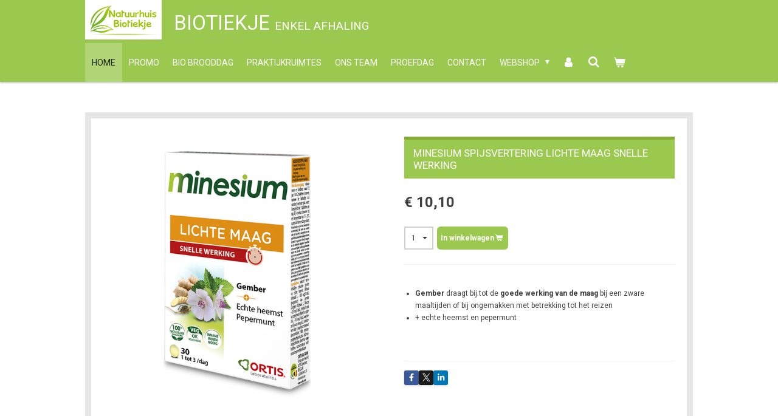

--- FILE ---
content_type: text/html; charset=UTF-8
request_url: https://www.biotiekje.be/product/1017914/minesium-spijsvertering-lichte-maag-snelle-werking
body_size: 13194
content:
<!DOCTYPE html>
<html lang="nl">
    <head>
        <meta http-equiv="Content-Type" content="text/html; charset=utf-8">
        <meta name="viewport" content="width=device-width, initial-scale=1.0, maximum-scale=5.0">
        <meta http-equiv="X-UA-Compatible" content="IE=edge">
        <link rel="canonical" href="https://www.biotiekje.be/product/1017914/minesium-spijsvertering-lichte-maag-snelle-werking">
        <link rel="sitemap" type="application/xml" href="https://www.biotiekje.be/sitemap.xml">
        <meta property="og:title" content="Minesium Spijsvertering Lichte maag Snelle werking | Biotiekje">
        <meta property="og:url" content="https://www.biotiekje.be/product/1017914/minesium-spijsvertering-lichte-maag-snelle-werking">
        <base href="https://www.biotiekje.be/">
        <meta name="description" property="og:description" content="&amp;nbsp;

Gember&amp;nbsp;draagt bij tot de&amp;nbsp;goede werking van de maag&amp;nbsp;bij een zware maaltijden of bij ongemakken met betrekking tot het reizen
+ echte heemst en pepermunt

&amp;nbsp;
&amp;nbsp;">
                <script nonce="176ab304352602a740548f250a1fd3dc">
            
            window.JOUWWEB = window.JOUWWEB || {};
            window.JOUWWEB.application = window.JOUWWEB.application || {};
            window.JOUWWEB.application = {"backends":[{"domain":"jouwweb.nl","freeDomain":"jouwweb.site"},{"domain":"webador.com","freeDomain":"webadorsite.com"},{"domain":"webador.de","freeDomain":"webadorsite.com"},{"domain":"webador.fr","freeDomain":"webadorsite.com"},{"domain":"webador.es","freeDomain":"webadorsite.com"},{"domain":"webador.it","freeDomain":"webadorsite.com"},{"domain":"jouwweb.be","freeDomain":"jouwweb.site"},{"domain":"webador.ie","freeDomain":"webadorsite.com"},{"domain":"webador.co.uk","freeDomain":"webadorsite.com"},{"domain":"webador.at","freeDomain":"webadorsite.com"},{"domain":"webador.be","freeDomain":"webadorsite.com"},{"domain":"webador.ch","freeDomain":"webadorsite.com"},{"domain":"webador.ch","freeDomain":"webadorsite.com"},{"domain":"webador.mx","freeDomain":"webadorsite.com"},{"domain":"webador.com","freeDomain":"webadorsite.com"},{"domain":"webador.dk","freeDomain":"webadorsite.com"},{"domain":"webador.se","freeDomain":"webadorsite.com"},{"domain":"webador.no","freeDomain":"webadorsite.com"},{"domain":"webador.fi","freeDomain":"webadorsite.com"},{"domain":"webador.ca","freeDomain":"webadorsite.com"},{"domain":"webador.ca","freeDomain":"webadorsite.com"},{"domain":"webador.pl","freeDomain":"webadorsite.com"},{"domain":"webador.com.au","freeDomain":"webadorsite.com"},{"domain":"webador.nz","freeDomain":"webadorsite.com"}],"editorLocale":"nl-BE","editorTimezone":"Europe\/Amsterdam","editorLanguage":"nl","analytics4TrackingId":"G-E6PZPGE4QM","analyticsDimensions":[],"backendDomain":"www.jouwweb.nl","backendShortDomain":"jouwweb.nl","backendKey":"jouwweb-nl","freeWebsiteDomain":"jouwweb.site","noSsl":false,"build":{"reference":"dabeacf"},"linkHostnames":["www.jouwweb.nl","www.webador.com","www.webador.de","www.webador.fr","www.webador.es","www.webador.it","www.jouwweb.be","www.webador.ie","www.webador.co.uk","www.webador.at","www.webador.be","www.webador.ch","fr.webador.ch","www.webador.mx","es.webador.com","www.webador.dk","www.webador.se","www.webador.no","www.webador.fi","www.webador.ca","fr.webador.ca","www.webador.pl","www.webador.com.au","www.webador.nz"],"assetsUrl":"https:\/\/assets.jwwb.nl","loginUrl":"https:\/\/www.jouwweb.nl\/inloggen","publishUrl":"https:\/\/www.jouwweb.nl\/v2\/website\/1167354\/publish-proxy","adminUserOrIp":false,"pricing":{"plans":{"lite":{"amount":"700","currency":"EUR"},"pro":{"amount":"1200","currency":"EUR"},"business":{"amount":"2400","currency":"EUR"}},"yearlyDiscount":{"price":{"amount":"4800","currency":"EUR"},"ratio":0.17,"percent":"17%","discountPrice":{"amount":"4800","currency":"EUR"},"termPricePerMonth":{"amount":"2400","currency":"EUR"},"termPricePerYear":{"amount":"24000","currency":"EUR"}}},"hcUrl":{"add-product-variants":"https:\/\/help.jouwweb.nl\/hc\/nl\/articles\/28594307773201","basic-vs-advanced-shipping":"https:\/\/help.jouwweb.nl\/hc\/nl\/articles\/28594268794257","html-in-head":"https:\/\/help.jouwweb.nl\/hc\/nl\/articles\/28594336422545","link-domain-name":"https:\/\/help.jouwweb.nl\/hc\/nl\/articles\/28594325307409","optimize-for-mobile":"https:\/\/help.jouwweb.nl\/hc\/nl\/articles\/28594312927121","seo":"https:\/\/help.jouwweb.nl\/hc\/nl\/sections\/28507243966737","transfer-domain-name":"https:\/\/help.jouwweb.nl\/hc\/nl\/articles\/28594325232657","website-not-secure":"https:\/\/help.jouwweb.nl\/hc\/nl\/articles\/28594252935825"}};
            window.JOUWWEB.brand = {"type":"jouwweb","name":"JouwWeb","domain":"JouwWeb.nl","supportEmail":"support@jouwweb.nl"};
                    
                window.JOUWWEB = window.JOUWWEB || {};
                window.JOUWWEB.websiteRendering = {"locale":"nl-NL","timezone":"Europe\/Brussels","routes":{"api\/upload\/product-field":"\/_api\/upload\/product-field","checkout\/cart":"\/winkelwagen","payment":"\/bestelling-afronden\/:publicOrderId","payment\/forward":"\/bestelling-afronden\/:publicOrderId\/forward","public-order":"\/bestelling\/:publicOrderId","checkout\/authorize":"\/winkelwagen\/authorize\/:gateway","wishlist":"\/verlanglijst"}};
                                                    window.JOUWWEB.website = {"id":1167354,"locale":"nl-NL","enabled":true,"title":"Biotiekje","hasTitle":true,"roleOfLoggedInUser":null,"ownerLocale":"nl-BE","plan":"business","freeWebsiteDomain":"jouwweb.site","backendKey":"jouwweb-be","currency":"EUR","defaultLocale":"nl-NL","url":"https:\/\/www.biotiekje.be\/","homepageSegmentId":4610167,"category":"webshop","isOffline":false,"isPublished":true,"locales":["nl-NL"],"allowed":{"ads":false,"credits":true,"externalLinks":true,"slideshow":true,"customDefaultSlideshow":true,"hostedAlbums":true,"moderators":true,"mailboxQuota":10,"statisticsVisitors":true,"statisticsDetailed":true,"statisticsMonths":-1,"favicon":true,"password":true,"freeDomains":0,"freeMailAccounts":1,"canUseLanguages":false,"fileUpload":true,"legacyFontSize":false,"webshop":true,"products":-1,"imageText":false,"search":true,"audioUpload":true,"videoUpload":5000,"allowDangerousForms":false,"allowHtmlCode":true,"mobileBar":true,"sidebar":true,"poll":false,"allowCustomForms":true,"allowBusinessListing":true,"allowCustomAnalytics":true,"allowAccountingLink":true,"digitalProducts":true,"sitemapElement":false},"mobileBar":{"enabled":true,"theme":"accent","email":{"active":true,"value":"info@biotiekje.be"},"location":{"active":true,"value":"Baron van der Bruggenlaan 23, Wielsbeke"},"phone":{"active":true,"value":"+3256663164"},"whatsapp":{"active":false},"social":{"active":true,"network":"facebook","value":"biotiekje"}},"webshop":{"enabled":true,"currency":"EUR","taxEnabled":false,"taxInclusive":true,"vatDisclaimerVisible":false,"orderNotice":"<p>Indien je speciale wensen hebt kun je deze doorgeven via het Opmerkingen-veld in de laatste stap.<br \/>\r\nALLEEN AFHALEN MOGELIJK!<\/p>","orderConfirmation":"<p>Hartelijk bedankt voor je bestelling.<\/p>","freeShipping":false,"freeShippingAmount":"50.00","shippingDisclaimerVisible":false,"pickupAllowed":true,"couponAllowed":false,"detailsPageAvailable":true,"socialMediaVisible":true,"termsPage":null,"termsPageUrl":null,"extraTerms":null,"pricingVisible":true,"orderButtonVisible":true,"shippingAdvanced":true,"shippingAdvancedBackEnd":true,"soldOutVisible":true,"backInStockNotificationEnabled":false,"canAddProducts":true,"nextOrderNumber":485,"allowedServicePoints":[],"sendcloudConfigured":false,"sendcloudFallbackPublicKey":"a3d50033a59b4a598f1d7ce7e72aafdf","taxExemptionAllowed":true,"invoiceComment":null,"emptyCartVisible":true,"minimumOrderPrice":null,"productNumbersEnabled":false,"wishlistEnabled":false,"hideTaxOnCart":false},"isTreatedAsWebshop":true};                            window.JOUWWEB.cart = {"products":[],"coupon":null,"shippingCountryCode":null,"shippingChoice":null,"breakdown":[]};                            window.JOUWWEB.scripts = ["website-rendering\/webshop"];                        window.parent.JOUWWEB.colorPalette = window.JOUWWEB.colorPalette;
        </script>
                <title>Minesium Spijsvertering Lichte maag Snelle werking | Biotiekje</title>
                                            <link href="https://primary.jwwb.nl/public/j/c/r/temp-xrjcvgdqlqpidnfbzgfc/touch-icon-iphone.png?bust=1571154540" rel="apple-touch-icon" sizes="60x60">                                                <link href="https://primary.jwwb.nl/public/j/c/r/temp-xrjcvgdqlqpidnfbzgfc/touch-icon-ipad.png?bust=1571154540" rel="apple-touch-icon" sizes="76x76">                                                <link href="https://primary.jwwb.nl/public/j/c/r/temp-xrjcvgdqlqpidnfbzgfc/touch-icon-iphone-retina.png?bust=1571154540" rel="apple-touch-icon" sizes="120x120">                                                <link href="https://primary.jwwb.nl/public/j/c/r/temp-xrjcvgdqlqpidnfbzgfc/touch-icon-ipad-retina.png?bust=1571154540" rel="apple-touch-icon" sizes="152x152">                                                <link href="https://primary.jwwb.nl/public/j/c/r/temp-xrjcvgdqlqpidnfbzgfc/favicon.png?bust=1571154540" rel="shortcut icon">                                                <link href="https://primary.jwwb.nl/public/j/c/r/temp-xrjcvgdqlqpidnfbzgfc/favicon.png?bust=1571154540" rel="icon">                                        <meta property="og:image" content="https&#x3A;&#x2F;&#x2F;primary.jwwb.nl&#x2F;public&#x2F;j&#x2F;c&#x2F;r&#x2F;temp-xrjcvgdqlqpidnfbzgfc&#x2F;cxlsv9&#x2F;pasted-imageTueNov052019160952GMT0100Midden-Europesestandaardtijd.png">
                                    <meta name="twitter:card" content="summary_large_image">
                        <meta property="twitter:image" content="https&#x3A;&#x2F;&#x2F;primary.jwwb.nl&#x2F;public&#x2F;j&#x2F;c&#x2F;r&#x2F;temp-xrjcvgdqlqpidnfbzgfc&#x2F;cxlsv9&#x2F;pasted-imageTueNov052019160952GMT0100Midden-Europesestandaardtijd.png">
                                                    <script src="https://plausible.io/js/script.manual.js" nonce="176ab304352602a740548f250a1fd3dc" data-turbo-track="reload" defer data-domain="shard4.jouwweb.nl"></script>
<link rel="stylesheet" type="text/css" href="https://gfonts.jwwb.nl/css?display=fallback&amp;family=Roboto%3A400%2C700%2C400italic%2C700italic" nonce="176ab304352602a740548f250a1fd3dc" data-turbo-track="dynamic">
<script src="https://assets.jwwb.nl/assets/build/website-rendering/nl-NL.js?bust=af8dcdef13a1895089e9" nonce="176ab304352602a740548f250a1fd3dc" data-turbo-track="reload" defer></script>
<script src="https://assets.jwwb.nl/assets/website-rendering/runtime.cee983c75391f900fb05.js?bust=4ce5de21b577bc4120dd" nonce="176ab304352602a740548f250a1fd3dc" data-turbo-track="reload" defer></script>
<script src="https://assets.jwwb.nl/assets/website-rendering/812.881ee67943804724d5af.js?bust=78ab7ad7d6392c42d317" nonce="176ab304352602a740548f250a1fd3dc" data-turbo-track="reload" defer></script>
<script src="https://assets.jwwb.nl/assets/website-rendering/main.5cc2a9179e0462270809.js?bust=47fa63093185ee0400ae" nonce="176ab304352602a740548f250a1fd3dc" data-turbo-track="reload" defer></script>
<link rel="preload" href="https://assets.jwwb.nl/assets/website-rendering/styles.c611799110a447e67981.css?bust=226f06dc4f39cd5a64cc" as="style">
<link rel="preload" href="https://assets.jwwb.nl/assets/website-rendering/fonts/icons-website-rendering/font/website-rendering.woff2?bust=bd2797014f9452dadc8e" as="font" crossorigin>
<link rel="preconnect" href="https://gfonts.jwwb.nl">
<link rel="stylesheet" type="text/css" href="https://assets.jwwb.nl/assets/website-rendering/styles.c611799110a447e67981.css?bust=226f06dc4f39cd5a64cc" nonce="176ab304352602a740548f250a1fd3dc" data-turbo-track="dynamic">
<link rel="preconnect" href="https://assets.jwwb.nl">
<link rel="stylesheet" type="text/css" href="https://primary.jwwb.nl/public/j/c/r/temp-xrjcvgdqlqpidnfbzgfc/style.css?bust=1768911126" nonce="176ab304352602a740548f250a1fd3dc" data-turbo-track="dynamic">    </head>
    <body
        id="top"
        class="jw-is-no-slideshow jw-header-is-image-text jw-is-segment-product jw-is-frontend jw-is-no-sidebar jw-is-no-messagebar jw-is-no-touch-device jw-is-no-mobile"
                                    data-jouwweb-page="1017914"
                                                data-jouwweb-segment-id="1017914"
                                                data-jouwweb-segment-type="product"
                                                data-template-threshold="1000"
                                                data-template-name="Health"
                            itemscope
        itemtype="https://schema.org/Product"
    >
                                    <meta itemprop="url" content="https://www.biotiekje.be/product/1017914/minesium-spijsvertering-lichte-maag-snelle-werking">
        <a href="#main-content" class="jw-skip-link">
            Ga direct naar de hoofdinhoud        </a>
        <div class="jw-background"></div>
        <div class="jw-body">
            <div class="jw-mobile-menu jw-mobile-is-text js-mobile-menu">
            <button
            type="button"
            class="jw-mobile-menu__button jw-mobile-toggle"
            aria-label="Open / sluit menu"
        >
            <span class="jw-icon-burger"></span>
        </button>
        <div class="jw-mobile-header jw-mobile-header--image-text">
        <a            class="jw-mobile-header-content"
                            href="/"
                        >
                            <img class="jw-mobile-logo jw-mobile-logo--landscape" src="https://primary.jwwb.nl/public/j/c/r/temp-xrjcvgdqlqpidnfbzgfc/pzhzkp/5da5bc2190.png?enable-io=true&amp;enable=upscale&amp;height=70" srcset="https://primary.jwwb.nl/public/j/c/r/temp-xrjcvgdqlqpidnfbzgfc/pzhzkp/5da5bc2190.png?enable-io=true&amp;enable=upscale&amp;height=70 1x" alt="Biotiekje" title="Biotiekje">                                        <div class="jw-mobile-text">
                    <span style="font-size: 120%;">Biotiekje </span> <span style="font-size: 70%;">Enkel afhaling</span>                </div>
                    </a>
    </div>

        <a
        href="/winkelwagen"
        class="jw-mobile-menu__button jw-mobile-header-cart"
        aria-label="Bekijk winkelwagen"
    >
        <span class="jw-icon-badge-wrapper">
            <span class="website-rendering-icon-basket" aria-hidden="true"></span>
            <span class="jw-icon-badge hidden" aria-hidden="true"></span>
        </span>
    </a>
    
    </div>
    <div class="jw-mobile-menu-search jw-mobile-menu-search--hidden">
        <form
            action="/zoeken"
            method="get"
            class="jw-mobile-menu-search__box"
        >
            <input
                type="text"
                name="q"
                value=""
                placeholder="Zoeken..."
                class="jw-mobile-menu-search__input"
                aria-label="Zoeken"
            >
            <button type="submit" class="jw-btn jw-btn--style-flat jw-mobile-menu-search__button" aria-label="Zoeken">
                <span class="website-rendering-icon-search" aria-hidden="true"></span>
            </button>
            <button type="button" class="jw-btn jw-btn--style-flat jw-mobile-menu-search__button js-cancel-search" aria-label="Zoekopdracht annuleren">
                <span class="website-rendering-icon-cancel" aria-hidden="true"></span>
            </button>
        </form>
    </div>
            <div class="wrapper">
    <header class="topmenu clearfix js-fixed-header-container">
        <div class="inner js-topbar-content-container">
            <div class="header">
                <div class="jw-header-logo">
            <div
    id="jw-header-image-container"
    class="jw-header jw-header-image jw-header-image-toggle"
    style="flex-basis: 126px; max-width: 126px; flex-shrink: 1;"
>
            <a href="/">
        <img id="jw-header-image" data-image-id="21148436" srcset="https://primary.jwwb.nl/public/j/c/r/temp-xrjcvgdqlqpidnfbzgfc/pzhzkp/5da5bc2190.png?enable-io=true&amp;width=126 126w, https://primary.jwwb.nl/public/j/c/r/temp-xrjcvgdqlqpidnfbzgfc/pzhzkp/5da5bc2190.png?enable-io=true&amp;width=235 235w" class="jw-header-image" title="Biotiekje" style="" sizes="126px" width="126" height="65" intrinsicsize="126.00 x 65.00" alt="Biotiekje">                </a>
    </div>
        <div
    class="jw-header jw-header-title-container jw-header-text jw-header-text-toggle"
    data-stylable="true"
>
    <a        id="jw-header-title"
        class="jw-header-title"
                    href="/"
            >
        <span style="font-size: 120%;">Biotiekje </span> <span style="font-size: 70%;">Enkel afhaling</span>    </a>
</div>
</div>
            </div>
            <nav class="jw-menu-copy">
                <ul
    id="jw-menu"
    class="jw-menu jw-menu-horizontal"
            >
            <li
    class="jw-menu-item jw-menu-is-active"
>
        <a        class="jw-menu-link js-active-menu-item"
        href="/"                                            data-page-link-id="4610167"
                            >
                <span class="">
            Home        </span>
            </a>
                </li>
            <li
    class="jw-menu-item"
>
        <a        class="jw-menu-link"
        href="/promo"                                            data-page-link-id="4627833"
                            >
                <span class="">
            Promo        </span>
            </a>
                </li>
            <li
    class="jw-menu-item"
>
        <a        class="jw-menu-link"
        href="/bio-brooddag"                                            data-page-link-id="4627835"
                            >
                <span class="">
            Bio brooddag        </span>
            </a>
                </li>
            <li
    class="jw-menu-item"
>
        <a        class="jw-menu-link"
        href="/praktijkruimtes"                                            data-page-link-id="4628095"
                            >
                <span class="">
            Praktijkruimtes        </span>
            </a>
                </li>
            <li
    class="jw-menu-item"
>
        <a        class="jw-menu-link"
        href="/ons-team"                                            data-page-link-id="16162727"
                            >
                <span class="">
            Ons team        </span>
            </a>
                </li>
            <li
    class="jw-menu-item"
>
        <a        class="jw-menu-link"
        href="/proefdag"                                            data-page-link-id="7274986"
                            >
                <span class="">
            Proefdag        </span>
            </a>
                </li>
            <li
    class="jw-menu-item"
>
        <a        class="jw-menu-link"
        href="/contact"                                            data-page-link-id="4627738"
                            >
                <span class="">
            Contact        </span>
            </a>
                </li>
            <li
    class="jw-menu-item jw-menu-has-submenu"
>
        <a        class="jw-menu-link"
        href="/webshop"                                            data-page-link-id="4610274"
                            >
                <span class="">
            Webshop        </span>
                    <span class="jw-arrow jw-arrow-toplevel"></span>
            </a>
                    <ul
            class="jw-submenu"
                    >
                            <li
    class="jw-menu-item"
>
        <a        class="jw-menu-link"
        href="/webshop/noten-en-fruit"                                            data-page-link-id="4627784"
                            >
                <span class="">
            Noten en Fruit        </span>
            </a>
                </li>
                            <li
    class="jw-menu-item jw-menu-has-submenu"
>
        <a        class="jw-menu-link"
        href="/webshop/kruiden"                                            data-page-link-id="4627790"
                            >
                <span class="">
            Kruiden        </span>
                    <span class="jw-arrow"></span>
            </a>
                    <ul
            class="jw-submenu"
                    >
                            <li
    class="jw-menu-item"
>
        <a        class="jw-menu-link"
        href="/webshop/kruiden/losse-kruiden"                                            data-page-link-id="4904502"
                            >
                <span class="">
            Losse kruiden        </span>
            </a>
                </li>
                    </ul>
        </li>
                            <li
    class="jw-menu-item jw-menu-has-submenu"
>
        <a        class="jw-menu-link"
        href="/webshop/specialiteiten"                                            data-page-link-id="4733609"
                            >
                <span class="">
            Specialiteiten        </span>
                    <span class="jw-arrow"></span>
            </a>
                    <ul
            class="jw-submenu"
                    >
                            <li
    class="jw-menu-item"
>
        <a        class="jw-menu-link"
        href="/webshop/specialiteiten/bach-bloesems"                                            data-page-link-id="4743672"
                            >
                <span class="">
            Bach Bloesems        </span>
            </a>
                </li>
                            <li
    class="jw-menu-item"
>
        <a        class="jw-menu-link"
        href="/webshop/specialiteiten/etherische-olieen"                                            data-page-link-id="4733821"
                            >
                <span class="">
            Etherische olieën        </span>
            </a>
                </li>
                            <li
    class="jw-menu-item"
>
        <a        class="jw-menu-link"
        href="/webshop/specialiteiten/kersenpitjes"                                            data-page-link-id="4733805"
                            >
                <span class="">
            Kersenpitjes        </span>
            </a>
                </li>
                            <li
    class="jw-menu-item"
>
        <a        class="jw-menu-link"
        href="/webshop/specialiteiten/zoutlampen-zout-lichtjes"                                            data-page-link-id="4733810"
                            >
                <span class="">
            Zoutlampen &amp; Zout lichtjes        </span>
            </a>
                </li>
                            <li
    class="jw-menu-item"
>
        <a        class="jw-menu-link"
        href="/webshop/specialiteiten/wierook"                                            data-page-link-id="4733815"
                            >
                <span class="">
            Wierook        </span>
            </a>
                </li>
                            <li
    class="jw-menu-item"
>
        <a        class="jw-menu-link"
        href="/webshop/specialiteiten/innerlijke-krachtkaarten"                                            data-page-link-id="4733817"
                            >
                <span class="">
            Innerlijke krachtkaarten        </span>
            </a>
                </li>
                            <li
    class="jw-menu-item"
>
        <a        class="jw-menu-link"
        href="/webshop/specialiteiten/edelsteentjes"                                            data-page-link-id="4733819"
                            >
                <span class="">
            Edelsteentjes        </span>
            </a>
                </li>
                            <li
    class="jw-menu-item"
>
        <a        class="jw-menu-link"
        href="/webshop/specialiteiten/aroma-verstuivers"                                            data-page-link-id="4733823"
                            >
                <span class="">
            Aroma verstuivers        </span>
            </a>
                </li>
                            <li
    class="jw-menu-item"
>
        <a        class="jw-menu-link"
        href="/webshop/specialiteiten/aromasteentjes"                                            data-page-link-id="4733826"
                            >
                <span class="">
            Aromasteentjes        </span>
            </a>
                </li>
                            <li
    class="jw-menu-item"
>
        <a        class="jw-menu-link"
        href="/webshop/specialiteiten/seizoensproducten"                                            data-page-link-id="5642709"
                            >
                <span class="">
            Seizoensproducten        </span>
            </a>
                </li>
                    </ul>
        </li>
                            <li
    class="jw-menu-item jw-menu-has-submenu"
>
        <a        class="jw-menu-link"
        href="/webshop/cosmetica"                                            data-page-link-id="4627779"
                            >
                <span class="">
            Cosmetica        </span>
                    <span class="jw-arrow"></span>
            </a>
                    <ul
            class="jw-submenu"
                    >
                            <li
    class="jw-menu-item"
>
        <a        class="jw-menu-link"
        href="/webshop/cosmetica/zarqa"                                            data-page-link-id="4734015"
                            >
                <span class="">
            Zarqa        </span>
            </a>
                </li>
                            <li
    class="jw-menu-item"
>
        <a        class="jw-menu-link"
        href="/webshop/cosmetica/gehwol"                                            data-page-link-id="4734020"
                            >
                <span class="">
            Gehwol        </span>
            </a>
                </li>
                            <li
    class="jw-menu-item"
>
        <a        class="jw-menu-link"
        href="/webshop/cosmetica/naturtint"                                            data-page-link-id="4905543"
                            >
                <span class="">
            Naturtint        </span>
            </a>
                </li>
                            <li
    class="jw-menu-item"
>
        <a        class="jw-menu-link"
        href="/webshop/cosmetica/weleda"                                            data-page-link-id="4975048"
                            >
                <span class="">
            Weleda        </span>
            </a>
                </li>
                            <li
    class="jw-menu-item"
>
        <a        class="jw-menu-link"
        href="/webshop/cosmetica/kneipp"                                            data-page-link-id="8426070"
                            >
                <span class="">
            Kneipp        </span>
            </a>
                </li>
                            <li
    class="jw-menu-item"
>
        <a        class="jw-menu-link"
        href="/webshop/cosmetica/overige-cosmetica"                                            data-page-link-id="4837329"
                            >
                <span class="">
            Overige cosmetica        </span>
            </a>
                </li>
                    </ul>
        </li>
                            <li
    class="jw-menu-item jw-menu-has-submenu"
>
        <a        class="jw-menu-link"
        href="/webshop/supplementen"                                            data-page-link-id="4627785"
                            >
                <span class="">
            Supplementen        </span>
                    <span class="jw-arrow"></span>
            </a>
                    <ul
            class="jw-submenu"
                    >
                            <li
    class="jw-menu-item"
>
        <a        class="jw-menu-link"
        href="/webshop/supplementen/mannavital"                                            data-page-link-id="4734030"
                            >
                <span class="">
            Mannavital        </span>
            </a>
                </li>
                            <li
    class="jw-menu-item"
>
        <a        class="jw-menu-link"
        href="/webshop/supplementen/ladrome"                                            data-page-link-id="4734031"
                            >
                <span class="">
            Ladrôme        </span>
            </a>
                </li>
                            <li
    class="jw-menu-item"
>
        <a        class="jw-menu-link"
        href="/webshop/supplementen/ortis"                                            data-page-link-id="4734033"
                            >
                <span class="">
            Ortis        </span>
            </a>
                </li>
                            <li
    class="jw-menu-item"
>
        <a        class="jw-menu-link"
        href="/webshop/supplementen/physalis"                                            data-page-link-id="4734034"
                            >
                <span class="">
            Physalis        </span>
            </a>
                </li>
                            <li
    class="jw-menu-item"
>
        <a        class="jw-menu-link"
        href="/webshop/supplementen/salus"                                            data-page-link-id="4858940"
                            >
                <span class="">
            Salus        </span>
            </a>
                </li>
                            <li
    class="jw-menu-item"
>
        <a        class="jw-menu-link"
        href="/webshop/supplementen/fytostar"                                            data-page-link-id="4858977"
                            >
                <span class="">
            Fytostar        </span>
            </a>
                </li>
                            <li
    class="jw-menu-item"
>
        <a        class="jw-menu-link"
        href="/webshop/supplementen/purasana"                                            data-page-link-id="4859146"
                            >
                <span class="">
            Purasana        </span>
            </a>
                </li>
                            <li
    class="jw-menu-item"
>
        <a        class="jw-menu-link"
        href="/webshop/supplementen/nataos"                                            data-page-link-id="4882756"
                            >
                <span class="">
            Nataos        </span>
            </a>
                </li>
                            <li
    class="jw-menu-item"
>
        <a        class="jw-menu-link"
        href="/webshop/supplementen/allerlei"                                            data-page-link-id="4859097"
                            >
                <span class="">
            Allerlei        </span>
            </a>
                </li>
                    </ul>
        </li>
                            <li
    class="jw-menu-item jw-menu-has-submenu"
>
        <a        class="jw-menu-link"
        href="/webshop/thee"                                            data-page-link-id="4697526"
                            >
                <span class="">
            Thee        </span>
                    <span class="jw-arrow"></span>
            </a>
                    <ul
            class="jw-submenu"
                    >
                            <li
    class="jw-menu-item"
>
        <a        class="jw-menu-link"
        href="/webshop/thee/yogi-tea"                                            data-page-link-id="4734039"
                            >
                <span class="">
            yogi tea        </span>
            </a>
                </li>
                            <li
    class="jw-menu-item"
>
        <a        class="jw-menu-link"
        href="/webshop/thee/piramide-thee"                                            data-page-link-id="4734040"
                            >
                <span class="">
            piramide thee        </span>
            </a>
                </li>
                            <li
    class="jw-menu-item"
>
        <a        class="jw-menu-link"
        href="/webshop/thee/jacob-hooy-thee"                                            data-page-link-id="4734042"
                            >
                <span class="">
            jacob hooy thee        </span>
            </a>
                </li>
                            <li
    class="jw-menu-item"
>
        <a        class="jw-menu-link"
        href="/webshop/thee/losse-fruitthee"                                            data-page-link-id="4753184"
                            >
                <span class="">
            Losse fruitthee        </span>
            </a>
                </li>
                            <li
    class="jw-menu-item"
>
        <a        class="jw-menu-link"
        href="/webshop/thee/thee-allerlei"                                            data-page-link-id="4738104"
                            >
                <span class="">
            Thee allerlei        </span>
            </a>
                </li>
                            <li
    class="jw-menu-item"
>
        <a        class="jw-menu-link"
        href="/webshop/thee/thee-accessoires"                                            data-page-link-id="5779032"
                            >
                <span class="">
            Thee accessoires        </span>
            </a>
                </li>
                    </ul>
        </li>
                            <li
    class="jw-menu-item jw-menu-has-submenu"
>
        <a        class="jw-menu-link"
        href="/webshop/dranken-1"                                            data-page-link-id="4734063"
                            >
                <span class="">
            Dranken        </span>
                    <span class="jw-arrow"></span>
            </a>
                    <ul
            class="jw-submenu"
                    >
                            <li
    class="jw-menu-item"
>
        <a        class="jw-menu-link"
        href="/webshop/dranken-1/plantaardige-melk"                                            data-page-link-id="4734065"
                            >
                <span class="">
            plantaardige melk        </span>
            </a>
                </li>
                            <li
    class="jw-menu-item"
>
        <a        class="jw-menu-link"
        href="/webshop/dranken-1/suikervrije-sappen"                                            data-page-link-id="4734066"
                            >
                <span class="">
            suikervrije sappen        </span>
            </a>
                </li>
                            <li
    class="jw-menu-item"
>
        <a        class="jw-menu-link"
        href="/webshop/dranken-1/wijnen"                                            data-page-link-id="4734068"
                            >
                <span class="">
            wijnen        </span>
            </a>
                </li>
                            <li
    class="jw-menu-item"
>
        <a        class="jw-menu-link"
        href="/webshop/dranken-1/alcoholvrije-dranken"                                            data-page-link-id="4734069"
                            >
                <span class="">
            alcoholvrije dranken        </span>
            </a>
                </li>
                            <li
    class="jw-menu-item"
>
        <a        class="jw-menu-link"
        href="/webshop/dranken-1/frisdranken-en-water"                                            data-page-link-id="4734071"
                            >
                <span class="">
            frisdranken en water        </span>
            </a>
                </li>
                            <li
    class="jw-menu-item"
>
        <a        class="jw-menu-link"
        href="/webshop/dranken-1/koffie-en-koffievervangers"                                            data-page-link-id="5643408"
                            >
                <span class="">
            Koffie- en koffievervangers        </span>
            </a>
                </li>
                    </ul>
        </li>
                            <li
    class="jw-menu-item jw-menu-has-submenu"
>
        <a        class="jw-menu-link"
        href="/webshop/voeding"                                            data-page-link-id="4645252"
                            >
                <span class="">
            Voeding        </span>
                    <span class="jw-arrow"></span>
            </a>
                    <ul
            class="jw-submenu"
                    >
                            <li
    class="jw-menu-item"
>
        <a        class="jw-menu-link"
        href="/webshop/voeding/crackers-en-broodwaren"                                            data-page-link-id="4734089"
                            >
                <span class="">
            crackers en broodwaren        </span>
            </a>
                </li>
                            <li
    class="jw-menu-item"
>
        <a        class="jw-menu-link"
        href="/webshop/voeding/smaakmakers"                                            data-page-link-id="4734091"
                            >
                <span class="">
            smaakmakers        </span>
            </a>
                </li>
                            <li
    class="jw-menu-item"
>
        <a        class="jw-menu-link"
        href="/webshop/voeding/groenten-en-fruit"                                            data-page-link-id="4734093"
                            >
                <span class="">
            groenten en fruit        </span>
            </a>
                </li>
                            <li
    class="jw-menu-item"
>
        <a        class="jw-menu-link"
        href="/webshop/voeding/vegetarisch"                                            data-page-link-id="4734094"
                            >
                <span class="">
            vegetarisch        </span>
            </a>
                </li>
                            <li
    class="jw-menu-item"
>
        <a        class="jw-menu-link"
        href="/webshop/voeding/broodbeleg"                                            data-page-link-id="4734095"
                            >
                <span class="">
            broodbeleg        </span>
            </a>
                </li>
                            <li
    class="jw-menu-item"
>
        <a        class="jw-menu-link"
        href="/webshop/voeding/plantaardige-producten-zuivel-producten"                                            data-page-link-id="4734096"
                            >
                <span class="">
            plantaardige producten - zuivel producten        </span>
            </a>
                </li>
                            <li
    class="jw-menu-item"
>
        <a        class="jw-menu-link"
        href="/webshop/voeding/tussendoortjes"                                            data-page-link-id="4734097"
                            >
                <span class="">
            tussendoortjes        </span>
            </a>
                </li>
                            <li
    class="jw-menu-item"
>
        <a        class="jw-menu-link"
        href="/webshop/voeding/alternatief-voor-suikers"                                            data-page-link-id="4734098"
                            >
                <span class="">
            Alternatief voor suikers        </span>
            </a>
                </li>
                            <li
    class="jw-menu-item"
>
        <a        class="jw-menu-link"
        href="/webshop/voeding/granen-vlokken-meel-rijst-deegwaren"                                            data-page-link-id="4735025"
                            >
                <span class="">
            Granen-vlokken-meel-rijst-deegwaren        </span>
            </a>
                </li>
                            <li
    class="jw-menu-item"
>
        <a        class="jw-menu-link"
        href="/webshop/voeding/suikervrij"                                            data-page-link-id="4762019"
                            >
                <span class="">
            Suikervrij        </span>
            </a>
                </li>
                            <li
    class="jw-menu-item"
>
        <a        class="jw-menu-link"
        href="/webshop/voeding/glutenvrij"                                            data-page-link-id="4787289"
                            >
                <span class="">
            Glutenvrij        </span>
            </a>
                </li>
                            <li
    class="jw-menu-item"
>
        <a        class="jw-menu-link"
        href="/webshop/voeding/algemene-voeding"                                            data-page-link-id="4840653"
                            >
                <span class="">
            Algemene voeding        </span>
            </a>
                </li>
                            <li
    class="jw-menu-item"
>
        <a        class="jw-menu-link"
        href="/webshop/voeding/spelt-producten"                                            data-page-link-id="4869199"
                            >
                <span class="">
            Spelt producten        </span>
            </a>
                </li>
                    </ul>
        </li>
                            <li
    class="jw-menu-item"
>
        <a        class="jw-menu-link"
        href="/webshop/andere"                                            data-page-link-id="6048671"
                            >
                <span class="">
            Andere        </span>
            </a>
                </li>
                    </ul>
        </li>
            <li
    class="jw-menu-item"
>
        <a        class="jw-menu-link jw-menu-link--icon"
        href="/account"                                                            title="Account"
            >
                                <span class="website-rendering-icon-user"></span>
                            <span class="hidden-desktop-horizontal-menu">
            Account        </span>
            </a>
                </li>
            <li
    class="jw-menu-item jw-menu-search-item"
>
        <button        class="jw-menu-link jw-menu-link--icon jw-text-button"
                                                                    title="Zoeken"
            >
                                <span class="website-rendering-icon-search"></span>
                            <span class="hidden-desktop-horizontal-menu">
            Zoeken        </span>
            </button>
                
            <div class="jw-popover-container jw-popover-container--inline is-hidden">
                <div class="jw-popover-backdrop"></div>
                <div class="jw-popover">
                    <div class="jw-popover__arrow"></div>
                    <div class="jw-popover__content jw-section-white">
                        <form  class="jw-search" action="/zoeken" method="get">
                            
                            <input class="jw-search__input" type="text" name="q" value="" placeholder="Zoeken..." aria-label="Zoeken" >
                            <button class="jw-search__submit" type="submit" aria-label="Zoeken">
                                <span class="website-rendering-icon-search" aria-hidden="true"></span>
                            </button>
                        </form>
                    </div>
                </div>
            </div>
                        </li>
            <li
    class="jw-menu-item js-menu-cart-item "
>
        <a        class="jw-menu-link jw-menu-link--icon"
        href="/winkelwagen"                                                            title="Winkelwagen"
            >
                                    <span class="jw-icon-badge-wrapper">
                        <span class="website-rendering-icon-basket"></span>
                                            <span class="jw-icon-badge hidden">
                    0                </span>
                            <span class="hidden-desktop-horizontal-menu">
            Winkelwagen        </span>
            </a>
                </li>
    
    </ul>

    <script nonce="176ab304352602a740548f250a1fd3dc" id="jw-mobile-menu-template" type="text/template">
        <ul id="jw-menu" class="jw-menu jw-menu-horizontal jw-menu-spacing--mobile-bar">
                            <li
    class="jw-menu-item jw-menu-search-item"
>
                
                 <li class="jw-menu-item jw-mobile-menu-search-item">
                    <form class="jw-search" action="/zoeken" method="get">
                        <input class="jw-search__input" type="text" name="q" value="" placeholder="Zoeken..." aria-label="Zoeken">
                        <button class="jw-search__submit" type="submit" aria-label="Zoeken">
                            <span class="website-rendering-icon-search" aria-hidden="true"></span>
                        </button>
                    </form>
                </li>
                        </li>
                            <li
    class="jw-menu-item jw-menu-is-active"
>
        <a        class="jw-menu-link js-active-menu-item"
        href="/"                                            data-page-link-id="4610167"
                            >
                <span class="">
            Home        </span>
            </a>
                </li>
                            <li
    class="jw-menu-item"
>
        <a        class="jw-menu-link"
        href="/promo"                                            data-page-link-id="4627833"
                            >
                <span class="">
            Promo        </span>
            </a>
                </li>
                            <li
    class="jw-menu-item"
>
        <a        class="jw-menu-link"
        href="/bio-brooddag"                                            data-page-link-id="4627835"
                            >
                <span class="">
            Bio brooddag        </span>
            </a>
                </li>
                            <li
    class="jw-menu-item"
>
        <a        class="jw-menu-link"
        href="/praktijkruimtes"                                            data-page-link-id="4628095"
                            >
                <span class="">
            Praktijkruimtes        </span>
            </a>
                </li>
                            <li
    class="jw-menu-item"
>
        <a        class="jw-menu-link"
        href="/ons-team"                                            data-page-link-id="16162727"
                            >
                <span class="">
            Ons team        </span>
            </a>
                </li>
                            <li
    class="jw-menu-item"
>
        <a        class="jw-menu-link"
        href="/proefdag"                                            data-page-link-id="7274986"
                            >
                <span class="">
            Proefdag        </span>
            </a>
                </li>
                            <li
    class="jw-menu-item"
>
        <a        class="jw-menu-link"
        href="/contact"                                            data-page-link-id="4627738"
                            >
                <span class="">
            Contact        </span>
            </a>
                </li>
                            <li
    class="jw-menu-item jw-menu-has-submenu"
>
        <a        class="jw-menu-link"
        href="/webshop"                                            data-page-link-id="4610274"
                            >
                <span class="">
            Webshop        </span>
                    <span class="jw-arrow jw-arrow-toplevel"></span>
            </a>
                    <ul
            class="jw-submenu"
                    >
                            <li
    class="jw-menu-item"
>
        <a        class="jw-menu-link"
        href="/webshop/noten-en-fruit"                                            data-page-link-id="4627784"
                            >
                <span class="">
            Noten en Fruit        </span>
            </a>
                </li>
                            <li
    class="jw-menu-item jw-menu-has-submenu"
>
        <a        class="jw-menu-link"
        href="/webshop/kruiden"                                            data-page-link-id="4627790"
                            >
                <span class="">
            Kruiden        </span>
                    <span class="jw-arrow"></span>
            </a>
                    <ul
            class="jw-submenu"
                    >
                            <li
    class="jw-menu-item"
>
        <a        class="jw-menu-link"
        href="/webshop/kruiden/losse-kruiden"                                            data-page-link-id="4904502"
                            >
                <span class="">
            Losse kruiden        </span>
            </a>
                </li>
                    </ul>
        </li>
                            <li
    class="jw-menu-item jw-menu-has-submenu"
>
        <a        class="jw-menu-link"
        href="/webshop/specialiteiten"                                            data-page-link-id="4733609"
                            >
                <span class="">
            Specialiteiten        </span>
                    <span class="jw-arrow"></span>
            </a>
                    <ul
            class="jw-submenu"
                    >
                            <li
    class="jw-menu-item"
>
        <a        class="jw-menu-link"
        href="/webshop/specialiteiten/bach-bloesems"                                            data-page-link-id="4743672"
                            >
                <span class="">
            Bach Bloesems        </span>
            </a>
                </li>
                            <li
    class="jw-menu-item"
>
        <a        class="jw-menu-link"
        href="/webshop/specialiteiten/etherische-olieen"                                            data-page-link-id="4733821"
                            >
                <span class="">
            Etherische olieën        </span>
            </a>
                </li>
                            <li
    class="jw-menu-item"
>
        <a        class="jw-menu-link"
        href="/webshop/specialiteiten/kersenpitjes"                                            data-page-link-id="4733805"
                            >
                <span class="">
            Kersenpitjes        </span>
            </a>
                </li>
                            <li
    class="jw-menu-item"
>
        <a        class="jw-menu-link"
        href="/webshop/specialiteiten/zoutlampen-zout-lichtjes"                                            data-page-link-id="4733810"
                            >
                <span class="">
            Zoutlampen &amp; Zout lichtjes        </span>
            </a>
                </li>
                            <li
    class="jw-menu-item"
>
        <a        class="jw-menu-link"
        href="/webshop/specialiteiten/wierook"                                            data-page-link-id="4733815"
                            >
                <span class="">
            Wierook        </span>
            </a>
                </li>
                            <li
    class="jw-menu-item"
>
        <a        class="jw-menu-link"
        href="/webshop/specialiteiten/innerlijke-krachtkaarten"                                            data-page-link-id="4733817"
                            >
                <span class="">
            Innerlijke krachtkaarten        </span>
            </a>
                </li>
                            <li
    class="jw-menu-item"
>
        <a        class="jw-menu-link"
        href="/webshop/specialiteiten/edelsteentjes"                                            data-page-link-id="4733819"
                            >
                <span class="">
            Edelsteentjes        </span>
            </a>
                </li>
                            <li
    class="jw-menu-item"
>
        <a        class="jw-menu-link"
        href="/webshop/specialiteiten/aroma-verstuivers"                                            data-page-link-id="4733823"
                            >
                <span class="">
            Aroma verstuivers        </span>
            </a>
                </li>
                            <li
    class="jw-menu-item"
>
        <a        class="jw-menu-link"
        href="/webshop/specialiteiten/aromasteentjes"                                            data-page-link-id="4733826"
                            >
                <span class="">
            Aromasteentjes        </span>
            </a>
                </li>
                            <li
    class="jw-menu-item"
>
        <a        class="jw-menu-link"
        href="/webshop/specialiteiten/seizoensproducten"                                            data-page-link-id="5642709"
                            >
                <span class="">
            Seizoensproducten        </span>
            </a>
                </li>
                    </ul>
        </li>
                            <li
    class="jw-menu-item jw-menu-has-submenu"
>
        <a        class="jw-menu-link"
        href="/webshop/cosmetica"                                            data-page-link-id="4627779"
                            >
                <span class="">
            Cosmetica        </span>
                    <span class="jw-arrow"></span>
            </a>
                    <ul
            class="jw-submenu"
                    >
                            <li
    class="jw-menu-item"
>
        <a        class="jw-menu-link"
        href="/webshop/cosmetica/zarqa"                                            data-page-link-id="4734015"
                            >
                <span class="">
            Zarqa        </span>
            </a>
                </li>
                            <li
    class="jw-menu-item"
>
        <a        class="jw-menu-link"
        href="/webshop/cosmetica/gehwol"                                            data-page-link-id="4734020"
                            >
                <span class="">
            Gehwol        </span>
            </a>
                </li>
                            <li
    class="jw-menu-item"
>
        <a        class="jw-menu-link"
        href="/webshop/cosmetica/naturtint"                                            data-page-link-id="4905543"
                            >
                <span class="">
            Naturtint        </span>
            </a>
                </li>
                            <li
    class="jw-menu-item"
>
        <a        class="jw-menu-link"
        href="/webshop/cosmetica/weleda"                                            data-page-link-id="4975048"
                            >
                <span class="">
            Weleda        </span>
            </a>
                </li>
                            <li
    class="jw-menu-item"
>
        <a        class="jw-menu-link"
        href="/webshop/cosmetica/kneipp"                                            data-page-link-id="8426070"
                            >
                <span class="">
            Kneipp        </span>
            </a>
                </li>
                            <li
    class="jw-menu-item"
>
        <a        class="jw-menu-link"
        href="/webshop/cosmetica/overige-cosmetica"                                            data-page-link-id="4837329"
                            >
                <span class="">
            Overige cosmetica        </span>
            </a>
                </li>
                    </ul>
        </li>
                            <li
    class="jw-menu-item jw-menu-has-submenu"
>
        <a        class="jw-menu-link"
        href="/webshop/supplementen"                                            data-page-link-id="4627785"
                            >
                <span class="">
            Supplementen        </span>
                    <span class="jw-arrow"></span>
            </a>
                    <ul
            class="jw-submenu"
                    >
                            <li
    class="jw-menu-item"
>
        <a        class="jw-menu-link"
        href="/webshop/supplementen/mannavital"                                            data-page-link-id="4734030"
                            >
                <span class="">
            Mannavital        </span>
            </a>
                </li>
                            <li
    class="jw-menu-item"
>
        <a        class="jw-menu-link"
        href="/webshop/supplementen/ladrome"                                            data-page-link-id="4734031"
                            >
                <span class="">
            Ladrôme        </span>
            </a>
                </li>
                            <li
    class="jw-menu-item"
>
        <a        class="jw-menu-link"
        href="/webshop/supplementen/ortis"                                            data-page-link-id="4734033"
                            >
                <span class="">
            Ortis        </span>
            </a>
                </li>
                            <li
    class="jw-menu-item"
>
        <a        class="jw-menu-link"
        href="/webshop/supplementen/physalis"                                            data-page-link-id="4734034"
                            >
                <span class="">
            Physalis        </span>
            </a>
                </li>
                            <li
    class="jw-menu-item"
>
        <a        class="jw-menu-link"
        href="/webshop/supplementen/salus"                                            data-page-link-id="4858940"
                            >
                <span class="">
            Salus        </span>
            </a>
                </li>
                            <li
    class="jw-menu-item"
>
        <a        class="jw-menu-link"
        href="/webshop/supplementen/fytostar"                                            data-page-link-id="4858977"
                            >
                <span class="">
            Fytostar        </span>
            </a>
                </li>
                            <li
    class="jw-menu-item"
>
        <a        class="jw-menu-link"
        href="/webshop/supplementen/purasana"                                            data-page-link-id="4859146"
                            >
                <span class="">
            Purasana        </span>
            </a>
                </li>
                            <li
    class="jw-menu-item"
>
        <a        class="jw-menu-link"
        href="/webshop/supplementen/nataos"                                            data-page-link-id="4882756"
                            >
                <span class="">
            Nataos        </span>
            </a>
                </li>
                            <li
    class="jw-menu-item"
>
        <a        class="jw-menu-link"
        href="/webshop/supplementen/allerlei"                                            data-page-link-id="4859097"
                            >
                <span class="">
            Allerlei        </span>
            </a>
                </li>
                    </ul>
        </li>
                            <li
    class="jw-menu-item jw-menu-has-submenu"
>
        <a        class="jw-menu-link"
        href="/webshop/thee"                                            data-page-link-id="4697526"
                            >
                <span class="">
            Thee        </span>
                    <span class="jw-arrow"></span>
            </a>
                    <ul
            class="jw-submenu"
                    >
                            <li
    class="jw-menu-item"
>
        <a        class="jw-menu-link"
        href="/webshop/thee/yogi-tea"                                            data-page-link-id="4734039"
                            >
                <span class="">
            yogi tea        </span>
            </a>
                </li>
                            <li
    class="jw-menu-item"
>
        <a        class="jw-menu-link"
        href="/webshop/thee/piramide-thee"                                            data-page-link-id="4734040"
                            >
                <span class="">
            piramide thee        </span>
            </a>
                </li>
                            <li
    class="jw-menu-item"
>
        <a        class="jw-menu-link"
        href="/webshop/thee/jacob-hooy-thee"                                            data-page-link-id="4734042"
                            >
                <span class="">
            jacob hooy thee        </span>
            </a>
                </li>
                            <li
    class="jw-menu-item"
>
        <a        class="jw-menu-link"
        href="/webshop/thee/losse-fruitthee"                                            data-page-link-id="4753184"
                            >
                <span class="">
            Losse fruitthee        </span>
            </a>
                </li>
                            <li
    class="jw-menu-item"
>
        <a        class="jw-menu-link"
        href="/webshop/thee/thee-allerlei"                                            data-page-link-id="4738104"
                            >
                <span class="">
            Thee allerlei        </span>
            </a>
                </li>
                            <li
    class="jw-menu-item"
>
        <a        class="jw-menu-link"
        href="/webshop/thee/thee-accessoires"                                            data-page-link-id="5779032"
                            >
                <span class="">
            Thee accessoires        </span>
            </a>
                </li>
                    </ul>
        </li>
                            <li
    class="jw-menu-item jw-menu-has-submenu"
>
        <a        class="jw-menu-link"
        href="/webshop/dranken-1"                                            data-page-link-id="4734063"
                            >
                <span class="">
            Dranken        </span>
                    <span class="jw-arrow"></span>
            </a>
                    <ul
            class="jw-submenu"
                    >
                            <li
    class="jw-menu-item"
>
        <a        class="jw-menu-link"
        href="/webshop/dranken-1/plantaardige-melk"                                            data-page-link-id="4734065"
                            >
                <span class="">
            plantaardige melk        </span>
            </a>
                </li>
                            <li
    class="jw-menu-item"
>
        <a        class="jw-menu-link"
        href="/webshop/dranken-1/suikervrije-sappen"                                            data-page-link-id="4734066"
                            >
                <span class="">
            suikervrije sappen        </span>
            </a>
                </li>
                            <li
    class="jw-menu-item"
>
        <a        class="jw-menu-link"
        href="/webshop/dranken-1/wijnen"                                            data-page-link-id="4734068"
                            >
                <span class="">
            wijnen        </span>
            </a>
                </li>
                            <li
    class="jw-menu-item"
>
        <a        class="jw-menu-link"
        href="/webshop/dranken-1/alcoholvrije-dranken"                                            data-page-link-id="4734069"
                            >
                <span class="">
            alcoholvrije dranken        </span>
            </a>
                </li>
                            <li
    class="jw-menu-item"
>
        <a        class="jw-menu-link"
        href="/webshop/dranken-1/frisdranken-en-water"                                            data-page-link-id="4734071"
                            >
                <span class="">
            frisdranken en water        </span>
            </a>
                </li>
                            <li
    class="jw-menu-item"
>
        <a        class="jw-menu-link"
        href="/webshop/dranken-1/koffie-en-koffievervangers"                                            data-page-link-id="5643408"
                            >
                <span class="">
            Koffie- en koffievervangers        </span>
            </a>
                </li>
                    </ul>
        </li>
                            <li
    class="jw-menu-item jw-menu-has-submenu"
>
        <a        class="jw-menu-link"
        href="/webshop/voeding"                                            data-page-link-id="4645252"
                            >
                <span class="">
            Voeding        </span>
                    <span class="jw-arrow"></span>
            </a>
                    <ul
            class="jw-submenu"
                    >
                            <li
    class="jw-menu-item"
>
        <a        class="jw-menu-link"
        href="/webshop/voeding/crackers-en-broodwaren"                                            data-page-link-id="4734089"
                            >
                <span class="">
            crackers en broodwaren        </span>
            </a>
                </li>
                            <li
    class="jw-menu-item"
>
        <a        class="jw-menu-link"
        href="/webshop/voeding/smaakmakers"                                            data-page-link-id="4734091"
                            >
                <span class="">
            smaakmakers        </span>
            </a>
                </li>
                            <li
    class="jw-menu-item"
>
        <a        class="jw-menu-link"
        href="/webshop/voeding/groenten-en-fruit"                                            data-page-link-id="4734093"
                            >
                <span class="">
            groenten en fruit        </span>
            </a>
                </li>
                            <li
    class="jw-menu-item"
>
        <a        class="jw-menu-link"
        href="/webshop/voeding/vegetarisch"                                            data-page-link-id="4734094"
                            >
                <span class="">
            vegetarisch        </span>
            </a>
                </li>
                            <li
    class="jw-menu-item"
>
        <a        class="jw-menu-link"
        href="/webshop/voeding/broodbeleg"                                            data-page-link-id="4734095"
                            >
                <span class="">
            broodbeleg        </span>
            </a>
                </li>
                            <li
    class="jw-menu-item"
>
        <a        class="jw-menu-link"
        href="/webshop/voeding/plantaardige-producten-zuivel-producten"                                            data-page-link-id="4734096"
                            >
                <span class="">
            plantaardige producten - zuivel producten        </span>
            </a>
                </li>
                            <li
    class="jw-menu-item"
>
        <a        class="jw-menu-link"
        href="/webshop/voeding/tussendoortjes"                                            data-page-link-id="4734097"
                            >
                <span class="">
            tussendoortjes        </span>
            </a>
                </li>
                            <li
    class="jw-menu-item"
>
        <a        class="jw-menu-link"
        href="/webshop/voeding/alternatief-voor-suikers"                                            data-page-link-id="4734098"
                            >
                <span class="">
            Alternatief voor suikers        </span>
            </a>
                </li>
                            <li
    class="jw-menu-item"
>
        <a        class="jw-menu-link"
        href="/webshop/voeding/granen-vlokken-meel-rijst-deegwaren"                                            data-page-link-id="4735025"
                            >
                <span class="">
            Granen-vlokken-meel-rijst-deegwaren        </span>
            </a>
                </li>
                            <li
    class="jw-menu-item"
>
        <a        class="jw-menu-link"
        href="/webshop/voeding/suikervrij"                                            data-page-link-id="4762019"
                            >
                <span class="">
            Suikervrij        </span>
            </a>
                </li>
                            <li
    class="jw-menu-item"
>
        <a        class="jw-menu-link"
        href="/webshop/voeding/glutenvrij"                                            data-page-link-id="4787289"
                            >
                <span class="">
            Glutenvrij        </span>
            </a>
                </li>
                            <li
    class="jw-menu-item"
>
        <a        class="jw-menu-link"
        href="/webshop/voeding/algemene-voeding"                                            data-page-link-id="4840653"
                            >
                <span class="">
            Algemene voeding        </span>
            </a>
                </li>
                            <li
    class="jw-menu-item"
>
        <a        class="jw-menu-link"
        href="/webshop/voeding/spelt-producten"                                            data-page-link-id="4869199"
                            >
                <span class="">
            Spelt producten        </span>
            </a>
                </li>
                    </ul>
        </li>
                            <li
    class="jw-menu-item"
>
        <a        class="jw-menu-link"
        href="/webshop/andere"                                            data-page-link-id="6048671"
                            >
                <span class="">
            Andere        </span>
            </a>
                </li>
                    </ul>
        </li>
                            <li
    class="jw-menu-item"
>
        <a        class="jw-menu-link jw-menu-link--icon"
        href="/account"                                                            title="Account"
            >
                                <span class="website-rendering-icon-user"></span>
                            <span class="hidden-desktop-horizontal-menu">
            Account        </span>
            </a>
                </li>
            
                    </ul>
    </script>
            </nav>
        </div>
    </header>
    <script nonce="176ab304352602a740548f250a1fd3dc">
        window.JOUWWEB.templateConfig = {
            header: {
                selector: '.topmenu',
                mobileSelector: '.jw-mobile-menu',
                updatePusher: function (headerHeight) {
                    $('.jw-menu-clone').css('top', headerHeight);

                    // Logo height change implies header height change, so we update
                    // the styles dependent on logo height in the same callback as the header height.
                    var headerLogoHeight = document.querySelector('.jw-header-logo').offsetHeight;
                    document.documentElement.style.setProperty('--header-logo-height', headerLogoHeight + 'px');
                },
            },
        };
    </script>
    <div class="slideshow-wrap jw-slideshow-toggle">
        <div class="inner">
                    </div>
    </div>
    <div class="inner content-area">
        <div class="content-area-inner main-content">
            <div class="content-bg"></div>
            <div class="sidebar-bg"></div>
            
<main id="main-content" class="block-content">
    <div data-section-name="content" class="jw-section jw-section-content jw-responsive">
        <div class="jw-strip jw-strip--default jw-strip--style-color jw-strip--primary jw-strip--color-default jw-strip--padding-start"><div class="jw-strip__content-container"><div class="jw-strip__content jw-responsive">    
                        <div
        class="product-page js-product-container"
        data-webshop-product="&#x7B;&quot;id&quot;&#x3A;1017914,&quot;title&quot;&#x3A;&quot;Minesium&#x20;Spijsvertering&#x20;Lichte&#x20;maag&#x20;Snelle&#x20;werking&quot;,&quot;url&quot;&#x3A;&quot;&#x5C;&#x2F;product&#x5C;&#x2F;1017914&#x5C;&#x2F;minesium-spijsvertering-lichte-maag-snelle-werking&quot;,&quot;variants&quot;&#x3A;&#x5B;&#x7B;&quot;id&quot;&#x3A;3342976,&quot;stock&quot;&#x3A;0,&quot;limited&quot;&#x3A;false,&quot;propertyValueIds&quot;&#x3A;&#x5B;&#x5D;&#x7D;&#x5D;,&quot;image&quot;&#x3A;&#x7B;&quot;id&quot;&#x3A;21659610,&quot;url&quot;&#x3A;&quot;https&#x3A;&#x5C;&#x2F;&#x5C;&#x2F;primary.jwwb.nl&#x5C;&#x2F;public&#x5C;&#x2F;j&#x5C;&#x2F;c&#x5C;&#x2F;r&#x5C;&#x2F;temp-xrjcvgdqlqpidnfbzgfc&#x5C;&#x2F;pasted-imageTueNov052019160952GMT0100Midden-Europesestandaardtijd.png&quot;,&quot;width&quot;&#x3A;700,&quot;height&quot;&#x3A;700&#x7D;&#x7D;"
        data-is-detail-view="1"
    >
                <div class="product-page__top">
            <h1 class="product-page__heading" itemprop="name">
                Minesium Spijsvertering Lichte maag Snelle werking            </h1>
                                </div>
                                <div class="product-page__image-container">
                <div
                    class="image-gallery image-gallery--single-item"
                    role="group"
                    aria-roledescription="carousel"
                    aria-label="Productafbeeldingen"
                >
                    <div class="image-gallery__main">
                        <div
                            class="image-gallery__slides"
                            aria-live="polite"
                            aria-atomic="false"
                        >
                                                                                            <div
                                    class="image-gallery__slide-container"
                                    role="group"
                                    aria-roledescription="slide"
                                    aria-hidden="false"
                                    aria-label="1 van 1"
                                >
                                    <a
                                        class="image-gallery__slide-item"
                                        href="https://primary.jwwb.nl/public/j/c/r/temp-xrjcvgdqlqpidnfbzgfc/cxlsv9/pasted-imageTueNov052019160952GMT0100Midden-Europesestandaardtijd.png"
                                        data-width="700"
                                        data-height="700"
                                        data-image-id="21659610"
                                        tabindex="0"
                                    >
                                        <div class="image-gallery__slide-image">
                                            <img
                                                                                                    itemprop="image"
                                                    alt="Minesium&#x20;Spijsvertering&#x20;Lichte&#x20;maag&#x20;Snelle&#x20;werking"
                                                                                                src="https://primary.jwwb.nl/public/j/c/r/temp-xrjcvgdqlqpidnfbzgfc/pasted-imageTueNov052019160952GMT0100Midden-Europesestandaardtijd.png?enable-io=true&enable=upscale&width=600"
                                                srcset="https://primary.jwwb.nl/public/j/c/r/temp-xrjcvgdqlqpidnfbzgfc/cxlsv9/pasted-imageTueNov052019160952GMT0100Midden-Europesestandaardtijd.png?enable-io=true&width=600 600w"
                                                sizes="(min-width: 1000px) 50vw, 100vw"
                                                width="700"
                                                height="700"
                                            >
                                        </div>
                                    </a>
                                </div>
                                                    </div>
                        <div class="image-gallery__controls">
                            <button
                                type="button"
                                class="image-gallery__control image-gallery__control--prev image-gallery__control--disabled"
                                aria-label="Vorige afbeelding"
                            >
                                <span class="website-rendering-icon-left-open-big"></span>
                            </button>
                            <button
                                type="button"
                                class="image-gallery__control image-gallery__control--next image-gallery__control--disabled"
                                aria-label="Volgende afbeelding"
                            >
                                <span class="website-rendering-icon-right-open-big"></span>
                            </button>
                        </div>
                    </div>
                                    </div>
            </div>
                <div class="product-page__container">
            <div itemprop="offers" itemscope itemtype="https://schema.org/Offer">
                                <meta itemprop="availability" content="https://schema.org/InStock">
                                                        <meta itemprop="price" content="10.10">
                    <meta itemprop="priceCurrency" content="EUR">
                    <div class="product-page__price-container">
                        <div class="product__price js-product-container__price">
                            <span class="product__price__price">€ 10,10</span>
                        </div>
                        <div class="product__free-shipping-motivator js-product-container__free-shipping-motivator"></div>
                    </div>
                                                </div>
                                    <div class="product-page__button-container">
                                    <div
    class="product-quantity-input"
    data-max-shown-quantity="10"
    data-max-quantity="-1"
    data-product-variant-id="3342976"
    data-removable="false"
    >
    <label>
        <span class="product-quantity-input__label">
            Aantal        </span>
        <input
            min="1"
                        value="1"
            class="jw-element-form-input-text product-quantity-input__input"
            type="number"
                    />
        <select
            class="jw-element-form-input-text product-quantity-input__select hidden"
                    >
        </select>
    </label>
    </div>
                                <button
    type="button"
    class="jw-btn product__add-to-cart js-product-container__button jw-btn--size-medium"
    title="In&#x20;winkelwagen"
        >
    <span>In winkelwagen</span>
</button>
                            </div>
            <div class="product-page__button-notice hidden js-product-container__button-notice"></div>
            
                            <div class="product-page__description" itemprop="description">
                                        <p>&nbsp;</p>
<ul>
<li><strong>Gember</strong><span>&nbsp;</span>draagt bij tot de<span>&nbsp;</span><strong>goede werking van de maag</strong><span>&nbsp;</span>bij een zware maaltijden of bij ongemakken met betrekking tot het reizen</li>
<li>+ echte heemst en pepermunt</li>
</ul>
<p>&nbsp;</p>
<p>&nbsp;</p>                </div>
                                                    <div class="product-page__social">
                    <div
    id="jw-element-"
    data-jw-element-id=""
        class="jw-tree-node jw-element jw-social-share jw-node-is-first-child jw-node-is-last-child"
>
    <div class="jw-element-social-share" style="text-align: left">
    <div class="share-button-container share-button-container--buttons-mini share-button-container--align-left jw-element-content">
                                                                <a
                    class="share-button share-button--facebook jw-element-social-share-button jw-element-social-share-button-facebook "
                                            href=""
                        data-href-template="http://www.facebook.com/sharer/sharer.php?u=[url]"
                                                            rel="nofollow noopener noreferrer"
                    target="_blank"
                >
                    <span class="share-button__icon website-rendering-icon-facebook"></span>
                    <span class="share-button__label">Delen</span>
                </a>
                                                                            <a
                    class="share-button share-button--twitter jw-element-social-share-button jw-element-social-share-button-twitter "
                                            href=""
                        data-href-template="http://x.com/intent/post?text=[url]"
                                                            rel="nofollow noopener noreferrer"
                    target="_blank"
                >
                    <span class="share-button__icon website-rendering-icon-x-logo"></span>
                    <span class="share-button__label">Deel</span>
                </a>
                                                                            <a
                    class="share-button share-button--linkedin jw-element-social-share-button jw-element-social-share-button-linkedin "
                                            href=""
                        data-href-template="http://www.linkedin.com/shareArticle?mini=true&amp;url=[url]"
                                                            rel="nofollow noopener noreferrer"
                    target="_blank"
                >
                    <span class="share-button__icon website-rendering-icon-linkedin"></span>
                    <span class="share-button__label">Share</span>
                </a>
                                                                                        <a
                    class="share-button share-button--whatsapp jw-element-social-share-button jw-element-social-share-button-whatsapp  share-button--mobile-only"
                                            href=""
                        data-href-template="whatsapp://send?text=[url]"
                                                            rel="nofollow noopener noreferrer"
                    target="_blank"
                >
                    <span class="share-button__icon website-rendering-icon-whatsapp"></span>
                    <span class="share-button__label">Delen</span>
                </a>
                                    </div>
    </div>
</div>                </div>
                    </div>
    </div>

    </div></div></div>
<div class="product-page__content">
    <div
    id="jw-element-66442402"
    data-jw-element-id="66442402"
        class="jw-tree-node jw-element jw-strip-root jw-tree-container jw-responsive jw-node-is-first-child jw-node-is-last-child"
>
    <div
    id="jw-element-344291485"
    data-jw-element-id="344291485"
        class="jw-tree-node jw-element jw-strip jw-tree-container jw-tree-container--empty jw-responsive jw-strip--default jw-strip--style-color jw-strip--color-default jw-strip--padding-both jw-node-is-first-child jw-strip--primary jw-node-is-last-child"
>
    <div class="jw-strip__content-container"><div class="jw-strip__content jw-responsive"></div></div></div></div></div>
            </div>
</main>
                    </div>
    </div>
</div>
<footer class="block-footer">
    <div
        data-section-name="footer"
        class="jw-section jw-section-footer jw-responsive"
    >
                <div class="jw-strip jw-strip--default jw-strip--style-color jw-strip--primary jw-strip--color-default jw-strip--padding-both"><div class="jw-strip__content-container"><div class="jw-strip__content jw-responsive">            <div
    id="jw-element-65341803"
    data-jw-element-id="65341803"
        class="jw-tree-node jw-element jw-simple-root jw-tree-container jw-responsive jw-node-is-first-child jw-node-is-last-child"
>
    <div
    id="jw-element-242786356"
    data-jw-element-id="242786356"
        class="jw-tree-node jw-element jw-image-text jw-node-is-first-child jw-node-is-last-child"
>
    <div class="jw-element-imagetext-text">
            <h2 class="jw-heading-100">Biotiekje Wielsbeke</h2>
<h3 class="jw-heading-70">Baron Van Der Bruggenlaan 23</h3>
<h3 class="jw-heading-70">8710 Wielsbeke</h3>
<p>TEL: 056 66 31 64</p>
<p>BTW BE0521.527.725</p>
<p>&nbsp;</p>    </div>
</div></div>                            <div class="jw-credits clear">
                    <div class="jw-credits-owner">
                        <div id="jw-footer-text">
                            <div class="jw-footer-text-content">
                                &copy; 1992 - 2023 Biotiekje                            </div>
                        </div>
                    </div>
                    <div class="jw-credits-right">
                                                                    </div>
                </div>
                    </div></div></div>    </div>
</footer>
            
<div class="jw-bottom-bar__container">
    </div>
<div class="jw-bottom-bar__spacer">
    </div>

            <div id="jw-variable-loaded" style="display: none;"></div>
            <div id="jw-variable-values" style="display: none;">
                                    <span data-jw-variable-key="background-color" class="jw-variable-value-background-color"></span>
                                    <span data-jw-variable-key="background" class="jw-variable-value-background"></span>
                                    <span data-jw-variable-key="font-family" class="jw-variable-value-font-family"></span>
                                    <span data-jw-variable-key="paragraph-color" class="jw-variable-value-paragraph-color"></span>
                                    <span data-jw-variable-key="paragraph-link-color" class="jw-variable-value-paragraph-link-color"></span>
                                    <span data-jw-variable-key="paragraph-font-size" class="jw-variable-value-paragraph-font-size"></span>
                                    <span data-jw-variable-key="heading-color" class="jw-variable-value-heading-color"></span>
                                    <span data-jw-variable-key="heading-link-color" class="jw-variable-value-heading-link-color"></span>
                                    <span data-jw-variable-key="heading-font-size" class="jw-variable-value-heading-font-size"></span>
                                    <span data-jw-variable-key="heading-font-family" class="jw-variable-value-heading-font-family"></span>
                                    <span data-jw-variable-key="menu-text-color" class="jw-variable-value-menu-text-color"></span>
                                    <span data-jw-variable-key="menu-text-link-color" class="jw-variable-value-menu-text-link-color"></span>
                                    <span data-jw-variable-key="menu-text-font-size" class="jw-variable-value-menu-text-font-size"></span>
                                    <span data-jw-variable-key="menu-font-family" class="jw-variable-value-menu-font-family"></span>
                                    <span data-jw-variable-key="menu-capitalize" class="jw-variable-value-menu-capitalize"></span>
                                    <span data-jw-variable-key="heading-background" class="jw-variable-value-heading-background"></span>
                                    <span data-jw-variable-key="content-color" class="jw-variable-value-content-color"></span>
                                    <span data-jw-variable-key="header-color" class="jw-variable-value-header-color"></span>
                                    <span data-jw-variable-key="footer-color" class="jw-variable-value-footer-color"></span>
                                    <span data-jw-variable-key="footer-text-color" class="jw-variable-value-footer-text-color"></span>
                                    <span data-jw-variable-key="footer-text-link-color" class="jw-variable-value-footer-text-link-color"></span>
                                    <span data-jw-variable-key="footer-text-font-size" class="jw-variable-value-footer-text-font-size"></span>
                            </div>
        </div>
                            <script nonce="176ab304352602a740548f250a1fd3dc" type="application/ld+json">[{"@context":"https:\/\/schema.org","@type":"Organization","url":"https:\/\/www.biotiekje.be\/","name":"Biotiekje","logo":{"@type":"ImageObject","url":"https:\/\/primary.jwwb.nl\/public\/j\/c\/r\/temp-xrjcvgdqlqpidnfbzgfc\/pzhzkp\/5da5bc2190.png?enable-io=true&enable=upscale&height=60","width":117,"height":60},"email":"info@biotiekje.be","telephone":"+3256663164"}]</script>
                <script nonce="176ab304352602a740548f250a1fd3dc">window.JOUWWEB = window.JOUWWEB || {}; window.JOUWWEB.experiment = {"enrollments":{},"defaults":{"only-annual-discount-restart":"3months-50pct","ai-homepage-structures":"on","checkout-shopping-cart-design":"on","ai-page-wizard-ui":"on","payment-cycle-dropdown":"on","trustpilot-checkout":"widget","improved-homepage-structures":"on"}};</script>        <script nonce="176ab304352602a740548f250a1fd3dc">window.plausible = window.plausible || function() { (window.plausible.q = window.plausible.q || []).push(arguments) };plausible('pageview', { props: {website: 1167354 }});</script>                                </body>
</html>
